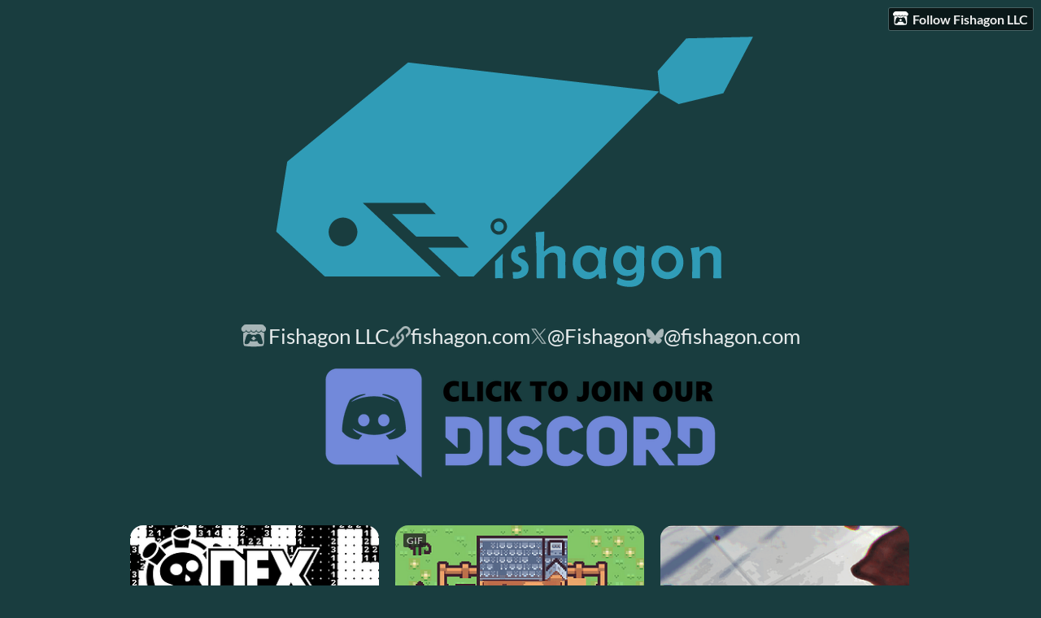

--- FILE ---
content_type: text/html
request_url: https://fishagon.itch.io/
body_size: 5702
content:
<!DOCTYPE HTML><html lang="en"><head><meta charset="UTF-8"/><title>Fishagon LLC - itch.io</title><meta name="csrf_token" value="WyJLUzNCIiwxNzY3MDcyOTMzLCJYYkFWVTZFRFhlUElxa1ciXQ==.Z3QBEtnsGCqaTglKPXb2KQNt8hk=" /><meta content="itch.io" property="og:site_name"/><meta content="4503599627724030" property="twitter:account_id"/><meta content="users/152300" name="itch:path"/><meta content="width=device-width, initial-scale=1" name="viewport"/><meta content="@Fishagon" name="twitter:creator"/><meta content="Fishagon LLC" name="twitter:title"/><meta name="twitter:description"/><meta content="@itchio" name="twitter:site"/><meta content="summary_large_image" name="twitter:card"/><meta content="https://img.itch.zone/aW1nLzE5OTkwNTY0LnBuZw==/508x254%23mb/x1WGrL.png" name="twitter:image"/><link href="https://static.itch.io/user.css?1767041081" rel="stylesheet"/><script type="text/javascript">window.itchio_translations_url = 'https://static.itch.io/translations';</script><script type="text/javascript" src="https://static.itch.io/lib.min.js?1767041081"></script><script type="text/javascript" src="https://static.itch.io/bundle.min.js?1767041081"></script><script id="lib_react_src" data-src="https://static.itch.io/react.min.js?1767041081"></script><script type="text/javascript" src="https://static.itch.io/user.min.js?1767041081"></script><script type="text/javascript">I.current_user = null;I.subdomain = true;</script><script type="text/javascript">if (!window.location.hostname.match(/localhost/)) {      window.dataLayer = window.dataLayer || [];
      function gtag(){dataLayer.push(arguments);}
      gtag('js', new Date());
      gtag('config', "G-36R7NPBMLS", {});
      (function(d, t, s, m) {
        s = d.createElement(t);
        s.src = "https:\/\/www.googletagmanager.com\/gtag\/js?id=G-36R7NPBMLS";
        s.async = 1;
        m = d.getElementsByTagName(t)[0];
        m.parentNode.insertBefore(s, m);
      })(document, "script");
      }</script><style id="user_theme" type="text/css">:root{--itchio_ui_bg: #2d3535}body{background-color:#193d3f}.user_page{--itchio_font_family: Lato;--itchio_link_color: #e5eaeb;--itchio_gray_back: #234749;--itchio_border_radius: 0px;color:#e5eaeb;font-size:175%;font-family:Lato,Lato,LatoExtended,sans-serif}.user_page hr{background-color:#356b6e}.user_page .user_links .svgicon{fill:#e5eaeb}.user_page_wrap{/*! */  /* */}.header .image_header img{/*! */ nil /* */}.user_page a,.footer a{color:#e5eaeb}.user_page .game_column,.user_page .purchased_games,.user_page .collection_row{border-color:#356b6e}.footer{border-color:#356b6e}.game_grid_widget .game_cell .game_thumb,.game_grid_widget .game_cell .gif_overlay{border-radius:0px}.game_grid_widget .game_cell .game_title a.title{color:#e5eaeb}.game_grid_widget .game_cell .web_flag{color:#e5eaeb;background:#356b6e}.game_grid_widget .game_cell .game_text,.game_grid_widget .game_cell .game_author{color:rgba(229, 234, 235, 0.75)}.game_grid_widget .game_cell .game_platform,.game_grid_widget .game_cell .game_genre{color:rgba(229, 234, 235, 0.5)}
</style><style id="custom_css" type="text/css">body {
    color: #222;
    margin: 0;
    font-size: 13px;
    font-family: sans-serif;
}

.mode_grid .user_game_grid .game_thumb {
  text-align:center !important;
  box-shadow:none;
  margin-left: auto;
  margin-right: auto;
  border-radius: 16px;
}

.game_thumb {
  transition: transform 0.2s ease-in-out;
  transform: translate(0px,0px);
}
.game_thumb:hover {
  transform: translate(0px,-24px);
}

.user_profile {
  margin-bottom: 48px;
}

.user_links_widget {
  display: inline-flex !important;
}

.inner_column {
  width:calc(100% - 100px);
  text-align: center;
}

a.title{
  color: #96cf85 !important;
  font-family: sans-serif;
  font-size:20px;
  text-transform: uppercase;
}
.formatted {
  font-family: sans-serif;
}

a:link {
  text-decoration: none;
}

a:visited {
  text-decoration: none;
}

a:hover {
  text-decoration: underline;
}

a:active {
  text-decoration: underline;
}</style></head><body data-page_name="user" class="locale_en user_layout_widget layout_widget no_theme_toggle winter_sale_active responsive" data-host="itch.io"><ul id="user_tools" class="user_tools hidden"><li><a href="https://itch.io/login" class="action_btn"><svg version="1.1" viewBox="0 0 262.728 235.452" aria-hidden width="20" height="17" class="svgicon icon_itchio_new" role="img"><path d="M31.99 1.365C21.287 7.72.2 31.945 0 38.298v10.516C0 62.144 12.46 73.86 23.773 73.86c13.584 0 24.902-11.258 24.903-24.62 0 13.362 10.93 24.62 24.515 24.62 13.586 0 24.165-11.258 24.165-24.62 0 13.362 11.622 24.62 25.207 24.62h.246c13.586 0 25.208-11.258 25.208-24.62 0 13.362 10.58 24.62 24.164 24.62 13.585 0 24.515-11.258 24.515-24.62 0 13.362 11.32 24.62 24.903 24.62 11.313 0 23.773-11.714 23.773-25.046V38.298c-.2-6.354-21.287-30.58-31.988-36.933C180.118.197 157.056-.005 122.685 0c-34.37.003-81.228.54-90.697 1.365zm65.194 66.217a28.025 28.025 0 0 1-4.78 6.155c-5.128 5.014-12.157 8.122-19.906 8.122a28.482 28.482 0 0 1-19.948-8.126c-1.858-1.82-3.27-3.766-4.563-6.032l-.006.004c-1.292 2.27-3.092 4.215-4.954 6.037a28.5 28.5 0 0 1-19.948 8.12c-.934 0-1.906-.258-2.692-.528-1.092 11.372-1.553 22.24-1.716 30.164l-.002.045c-.02 4.024-.04 7.333-.06 11.93.21 23.86-2.363 77.334 10.52 90.473 19.964 4.655 56.7 6.775 93.555 6.788h.006c36.854-.013 73.59-2.133 93.554-6.788 12.883-13.14 10.31-66.614 10.52-90.474-.022-4.596-.04-7.905-.06-11.93l-.003-.045c-.162-7.926-.623-18.793-1.715-30.165-.786.27-1.757.528-2.692.528a28.5 28.5 0 0 1-19.948-8.12c-1.862-1.822-3.662-3.766-4.955-6.037l-.006-.004c-1.294 2.266-2.705 4.213-4.563 6.032a28.48 28.48 0 0 1-19.947 8.125c-7.748 0-14.778-3.11-19.906-8.123a28.025 28.025 0 0 1-4.78-6.155 27.99 27.99 0 0 1-4.736 6.155 28.49 28.49 0 0 1-19.95 8.124c-.27 0-.54-.012-.81-.02h-.007c-.27.008-.54.02-.813.02a28.49 28.49 0 0 1-19.95-8.123 27.992 27.992 0 0 1-4.736-6.155zm-20.486 26.49l-.002.01h.015c8.113.017 15.32 0 24.25 9.746 7.028-.737 14.372-1.105 21.722-1.094h.006c7.35-.01 14.694.357 21.723 1.094 8.93-9.747 16.137-9.73 24.25-9.746h.014l-.002-.01c3.833 0 19.166 0 29.85 30.007L210 165.244c8.504 30.624-2.723 31.373-16.727 31.4-20.768-.773-32.267-15.855-32.267-30.935-11.496 1.884-24.907 2.826-38.318 2.827h-.006c-13.412 0-26.823-.943-38.318-2.827 0 15.08-11.5 30.162-32.267 30.935-14.004-.027-25.23-.775-16.726-31.4L46.85 124.08c10.684-30.007 26.017-30.007 29.85-30.007zm45.985 23.582v.006c-.02.02-21.863 20.08-25.79 27.215l14.304-.573v12.474c0 .584 5.74.346 11.486.08h.006c5.744.266 11.485.504 11.485-.08v-12.474l14.304.573c-3.928-7.135-25.79-27.215-25.79-27.215v-.006l-.003.002z"/></svg>Follow Fishagon LLC</a></li></ul><div class="user_page_wrap"><div id="user_3778472" class="user_page page_widget base_widget mode_grid has_banner mode_collection_grid"><div id="profile_header" class="header"><div class="image_header"><img width="650" height="374" src="https://img.itch.zone/aW1hZ2UyL3VzZXIvMTUyMzAwLzQ5ODk1My5wbmc=/original/tSl%2BUO.png" class="profile_banner"/></div><div class="inner_column text_header"><h1>Fishagon LLC</h1></div></div><div class="inner_column profile_content"><div class="columns"><div class="column profile_column"><div id="user_links_1498918" class="user_links user_links_widget base_widget"><span class="link_group"><svg version="1.1" viewBox="0 0 262.728 235.452" aria-hidden width="21" height="18" class="svgicon icon_itchio_new" role="img"><path d="M31.99 1.365C21.287 7.72.2 31.945 0 38.298v10.516C0 62.144 12.46 73.86 23.773 73.86c13.584 0 24.902-11.258 24.903-24.62 0 13.362 10.93 24.62 24.515 24.62 13.586 0 24.165-11.258 24.165-24.62 0 13.362 11.622 24.62 25.207 24.62h.246c13.586 0 25.208-11.258 25.208-24.62 0 13.362 10.58 24.62 24.164 24.62 13.585 0 24.515-11.258 24.515-24.62 0 13.362 11.32 24.62 24.903 24.62 11.313 0 23.773-11.714 23.773-25.046V38.298c-.2-6.354-21.287-30.58-31.988-36.933C180.118.197 157.056-.005 122.685 0c-34.37.003-81.228.54-90.697 1.365zm65.194 66.217a28.025 28.025 0 0 1-4.78 6.155c-5.128 5.014-12.157 8.122-19.906 8.122a28.482 28.482 0 0 1-19.948-8.126c-1.858-1.82-3.27-3.766-4.563-6.032l-.006.004c-1.292 2.27-3.092 4.215-4.954 6.037a28.5 28.5 0 0 1-19.948 8.12c-.934 0-1.906-.258-2.692-.528-1.092 11.372-1.553 22.24-1.716 30.164l-.002.045c-.02 4.024-.04 7.333-.06 11.93.21 23.86-2.363 77.334 10.52 90.473 19.964 4.655 56.7 6.775 93.555 6.788h.006c36.854-.013 73.59-2.133 93.554-6.788 12.883-13.14 10.31-66.614 10.52-90.474-.022-4.596-.04-7.905-.06-11.93l-.003-.045c-.162-7.926-.623-18.793-1.715-30.165-.786.27-1.757.528-2.692.528a28.5 28.5 0 0 1-19.948-8.12c-1.862-1.822-3.662-3.766-4.955-6.037l-.006-.004c-1.294 2.266-2.705 4.213-4.563 6.032a28.48 28.48 0 0 1-19.947 8.125c-7.748 0-14.778-3.11-19.906-8.123a28.025 28.025 0 0 1-4.78-6.155 27.99 27.99 0 0 1-4.736 6.155 28.49 28.49 0 0 1-19.95 8.124c-.27 0-.54-.012-.81-.02h-.007c-.27.008-.54.02-.813.02a28.49 28.49 0 0 1-19.95-8.123 27.992 27.992 0 0 1-4.736-6.155zm-20.486 26.49l-.002.01h.015c8.113.017 15.32 0 24.25 9.746 7.028-.737 14.372-1.105 21.722-1.094h.006c7.35-.01 14.694.357 21.723 1.094 8.93-9.747 16.137-9.73 24.25-9.746h.014l-.002-.01c3.833 0 19.166 0 29.85 30.007L210 165.244c8.504 30.624-2.723 31.373-16.727 31.4-20.768-.773-32.267-15.855-32.267-30.935-11.496 1.884-24.907 2.826-38.318 2.827h-.006c-13.412 0-26.823-.943-38.318-2.827 0 15.08-11.5 30.162-32.267 30.935-14.004-.027-25.23-.775-16.726-31.4L46.85 124.08c10.684-30.007 26.017-30.007 29.85-30.007zm45.985 23.582v.006c-.02.02-21.863 20.08-25.79 27.215l14.304-.573v12.474c0 .584 5.74.346 11.486.08h.006c5.744.266 11.485.504 11.485-.08v-12.474l14.304.573c-3.928-7.135-25.79-27.215-25.79-27.215v-.006l-.003.002z"/></svg><a rel="me" href="https://itch.io/profile/fishagon">Fishagon LLC</a></span> <span class="link_group"><span class="icon icon-link"></span><a rel="nofollow me" href="https://fishagon.com">fishagon.com</a></span> <span class="link_group"><svg version="1.1" aria-label="Twitter" viewBox="0 0 16 16" aria-hidden width="21" height="21" class="svgicon icon_twitter" role="img"><path fill="currentColor" d="M9.332 6.925 14.544 1h-1.235L8.783 6.145 5.17 1H1l5.466 7.78L1 14.993h1.235l4.78-5.433 3.816 5.433H15L9.332 6.925ZM7.64 8.848l-.554-.775L2.68 1.91h1.897l3.556 4.975.554.775 4.622 6.466h-1.897L7.64 8.848Z"></path></svg><a rel="me" href="https://twitter.com/Fishagon">@Fishagon</a></span> <span class="link_group"><svg version="1.1" aria-label="Bluesky" viewBox="0 0 16 16" aria-hidden width="21" height="21" class="svgicon icon_bluesky" role="img"><path fill="currentColor" d="M3.468 1.948C5.303 3.325 7.276 6.118 8 7.616c.725-1.498 2.697-4.29 4.532-5.668C13.855.955 16 .186 16 2.632c0 .489-.28 4.105-.444 4.692-.572 2.04-2.653 2.561-4.504 2.246 3.236.551 4.06 2.375 2.281 4.2-3.376 3.464-4.852-.87-5.23-1.98-.07-.204-.103-.3-.103-.218 0-.081-.033.014-.102.218-.379 1.11-1.855 5.444-5.231 1.98-1.778-1.825-.955-3.65 2.28-4.2-1.85.315-3.932-.205-4.503-2.246C.28 6.737 0 3.12 0 2.632 0 .186 2.145.955 3.468 1.948Z"></path></svg><a rel="me" href="https://bsky.app/profile/fishagon.com">@fishagon.com</a></span></div><div class="user_profile formatted"><p class="text-center"><a href="https://discordapp.com/invite/RBPesMj" target="_blank" referrerpolicy="origin" rel="nofollow noopener"><img src="https://img.itch.zone/aW1nLzI0MDUzMDg2LnBuZw==/original/on1KPf.png" loading="lazy"></a></p></div></div><div class="column game_column"><div class="game_grid_widget base_widget user_game_grid"><div data-game_id="3342088" dir="auto" class="game_cell has_cover lazy_images"><div style="background-color:#2f2d26;" class="game_thumb"><a data-label="game:3342088:thumb" tabindex="-1" data-action="game_grid" class="thumb_link game_link" href="https://fishagon.itch.io/dexsweeper"><img data-lazy_src="https://img.itch.zone/aW1nLzE5OTkwNTY0LnBuZw==/315x250%23c/D44cW5.png" class="lazy_loaded" width="315" height="250"/></a></div><div class="game_cell_data"><div class="game_title"><a data-label="game:3342088:title" class="title game_link" data-action="game_grid" href="https://fishagon.itch.io/dexsweeper">DexSweeper</a><a title="Pay $3 or more for this game" class="price_tag meta_tag sale" href="https://itch.io/s/172478/winter-sale-2025"><div class="price_value">$3</div><div class="sale_tag">-25%</div></a></div><div title="Crank Powered Dexterity Minesweeper!" class="game_text">Crank Powered Dexterity Minesweeper!</div><div class="game_author"><a data-action="game_grid" data-label="user:152300" href="https://fishagon.itch.io">Fishagon LLC</a></div><div class="game_genre">Puzzle</div></div></div><div data-game_id="2618679" dir="auto" class="game_cell has_cover lazy_images"><div style="background-color:#ffffff;" class="game_thumb"><a data-label="game:2618679:thumb" tabindex="-1" data-action="game_grid" class="thumb_link game_link" href="https://fishagon.itch.io/battle-of-the-lexicon-lords"><img data-lazy_src="https://img.itch.zone/aW1nLzE1NjA2NTU5LmdpZg==/315x250%23c/xJVOHH.gif" class="lazy_loaded" width="315" height="250"/><div class="gif_label">GIF</div><div data-gif="https://img.itch.zone/aW1nLzE1NjA2NTU5LmdpZg==/original/7lCxpt.gif" class="gif_overlay"></div></a></div><div class="game_cell_data"><div class="game_title"><a data-label="game:2618679:title" class="title game_link" data-action="game_grid" href="https://fishagon.itch.io/battle-of-the-lexicon-lords">Battle of the Lexicon Lords</a></div><div title="Master the Lexicon. Save the Realms. Unravel the Wordly Conquest." class="game_text">Master the Lexicon. Save the Realms. Unravel the Wordly Conquest.</div><div class="game_author"><a data-action="game_grid" data-label="user:152300" href="https://fishagon.itch.io">Fishagon LLC</a></div><div class="game_genre">Puzzle</div><div class="game_platform"><span title="Download for Windows" aria-hidden="true" class="icon icon-windows8"></span> </div></div></div><div data-game_id="2492695" dir="auto" class="game_cell has_cover lazy_images"><div style="background-color:#000000;" class="game_thumb"><a data-label="game:2492695:thumb" tabindex="-1" data-action="game_grid" class="thumb_link game_link" href="https://fishagon.itch.io/sisyphean"><img data-lazy_src="https://img.itch.zone/aW1nLzE0ODA3OTI2LnBuZw==/315x250%23c/HQ41bK.png" class="lazy_loaded" width="315" height="250"/></a></div><div class="game_cell_data"><div class="game_title"><a data-label="game:2492695:title" class="title game_link" data-action="game_grid" href="https://fishagon.itch.io/sisyphean">Sisyphean</a></div><div title="a short scoopable existence" class="game_text">a short scoopable existence</div><div class="game_author"><a data-action="game_grid" data-label="user:152300" href="https://fishagon.itch.io">Fishagon LLC</a></div><div class="game_genre">Survival</div><div class="game_platform"><span title="Download for Windows" aria-hidden="true" class="icon icon-windows8"></span> </div></div></div><div data-game_id="172067" dir="auto" class="game_cell has_cover lazy_images"><div style="background-color:#D6C6E0;" class="game_thumb"><a data-label="game:172067:thumb" tabindex="-1" data-action="game_grid" class="thumb_link game_link" href="https://fishagon.itch.io/planet-dysphoria"><img data-lazy_src="https://img.itch.zone/aW1hZ2UvMTcyMDY3LzgwMDM2Mi5wbmc=/315x250%23c/j%2Folqs.png" class="lazy_loaded" width="315" height="250"/></a></div><div class="game_cell_data"><div class="game_title"><a data-label="game:172067:title" class="title game_link" data-action="game_grid" href="https://fishagon.itch.io/planet-dysphoria">Planet Dysphoria</a></div><div class="game_author"><a data-action="game_grid" data-label="user:152300" href="https://fishagon.itch.io">Fishagon LLC</a></div><div class="game_genre">Adventure</div><div class="game_platform"><span title="Download for Windows" aria-hidden="true" class="icon icon-windows8"></span> <span title="Download for macOS" aria-hidden="true" class="icon icon-apple"></span> </div></div></div><div data-game_id="114883" dir="auto" class="game_cell has_cover lazy_images"><div style="background-color:#fb5a5a;" class="game_thumb"><a data-label="game:114883:thumb" tabindex="-1" data-action="game_grid" class="thumb_link game_link" href="https://fishagon.itch.io/itchworks"><img data-lazy_src="https://img.itch.zone/aW1hZ2UvMTE0ODgzLzUzMzU0OS5wbmc=/315x250%23c/O2FqRx.png" class="lazy_loaded" width="315" height="250"/></a></div><div class="game_cell_data"><div class="game_title"><a data-label="game:114883:title" class="title game_link" data-action="game_grid" href="https://fishagon.itch.io/itchworks">Itchworks - Unity Integration</a></div><div title="Unity Itch Integration Asset" class="game_text">Unity Itch Integration Asset</div><div class="game_author"><a data-action="game_grid" data-label="user:152300" href="https://fishagon.itch.io">Fishagon LLC</a></div><div class="game_platform"><span title="Download for Windows" aria-hidden="true" class="icon icon-windows8"></span> </div></div></div></div></div></div></div><section class="collections"><div data-collection_id="139779" class="collection_row"><div class="inner_column"><h2><a href="https://itch.io/c/139779/game-jams-prototypes">Game Jams &amp; Prototypes</a></h2><div class="carousel_wrapper"><div class="game_list_widget game_grid_widget base_widget game_list"><div data-game_id="137647" dir="auto" class="game_cell is_owner has_cover lazy_images"><div style="background-color:#292929;" class="game_thumb"><a data-label="game:137647:thumb" tabindex="-1" data-action="game_grid" class="thumb_link game_link" href="https://fishagon.itch.io/my-tutorial-dungeon-fodder-jam-edition"><img data-lazy_src="https://img.itch.zone/aW1hZ2UvMTM3NjQ3LzYzMDA2OC5wbmc=/315x250%23c/C0IxDf.png" class="lazy_loaded" width="315" height="250"/></a></div><div class="game_cell_data"><div class="game_title"><a data-label="game:137647:title" class="title game_link" data-action="game_grid" href="https://fishagon.itch.io/my-tutorial-dungeon-fodder-jam-edition">My Tutorial Dungeon Fodder [Jam Edition]</a></div><div title="Pet Management and Combat Fantasy RPG" class="game_text">Pet Management and Combat Fantasy RPG</div><div class="game_author"><a data-action="game_grid" data-label="user:152300" href="https://fishagon.itch.io">Fishagon LLC</a></div><div class="game_genre">Role Playing</div><div class="game_platform"><span title="Download for Windows" aria-hidden="true" class="icon icon-windows8"></span> <span title="Download for Linux" aria-hidden="true" class="icon icon-tux"></span> <span title="Download for macOS" aria-hidden="true" class="icon icon-apple"></span> </div></div></div><div data-game_id="166777" dir="auto" class="game_cell is_owner has_cover lazy_images"><div style="background-color:#487a5b;" class="game_thumb"><a data-label="game:166777:thumb" tabindex="-1" data-action="game_grid" class="thumb_link game_link" href="https://fishagon.itch.io/train-your-minibot-jam"><img data-lazy_src="https://img.itch.zone/aW1hZ2UvMTY2Nzc3LzgwNjczOC5wbmc=/315x250%23c/JP9eRl.png" class="lazy_loaded" width="315" height="250"/></a></div><div class="game_cell_data"><div class="game_title"><a data-label="game:166777:title" class="title game_link" data-action="game_grid" href="https://fishagon.itch.io/train-your-minibot-jam">Train Your Minibot [Jam Edition]</a></div><div title="A game about a tiny little robot and a lot of soda cans." class="game_text">A game about a tiny little robot and a lot of soda cans.</div><div class="game_author"><a data-action="game_grid" data-label="user:152300" href="https://fishagon.itch.io">Fishagon LLC</a></div><div class="game_genre">Platformer</div><div class="game_platform"><span title="Download for Windows" aria-hidden="true" class="icon icon-windows8"></span> <span title="Download for macOS" aria-hidden="true" class="icon icon-apple"></span> </div></div></div><div data-game_id="64211" dir="auto" class="game_cell is_owner has_cover lazy_images"><div style="background-color:#e2e0ca;" class="game_thumb"><a data-label="game:64211:thumb" tabindex="-1" data-action="game_grid" class="thumb_link game_link" href="https://fishagon.itch.io/stand-your-ground"><img data-lazy_src="https://img.itch.zone/aW1hZ2UvNjQyMTEvMjg5OTA5LnBuZw==/315x250%23c/cZBcny.png" class="lazy_loaded" width="315" height="250"/></a></div><div class="game_cell_data"><div class="game_title"><a data-label="game:64211:title" class="title game_link" data-action="game_grid" href="https://fishagon.itch.io/stand-your-ground">Stand Your Ground</a></div><div title="If someone invades your personal space, go ahead and fill em&#039; with lead!" class="game_text">If someone invades your personal space, go ahead and fill em&#039; with lead!</div><div class="game_author"><a data-action="game_grid" data-label="user:152300" href="https://fishagon.itch.io">Fishagon LLC</a></div><div class="game_genre">Strategy</div><div class="game_platform"><span title="Download for Windows" aria-hidden="true" class="icon icon-windows8"></span> <span title="Download for macOS" aria-hidden="true" class="icon icon-apple"></span> </div></div></div><div data-game_id="104694" dir="auto" class="game_cell is_owner has_cover lazy_images"><div style="background-color:#eeeeee;" class="game_thumb"><a data-label="game:104694:thumb" tabindex="-1" data-action="game_grid" class="thumb_link game_link" href="https://fishagon.itch.io/card-battle"><img data-lazy_src="https://img.itch.zone/aW1hZ2UvMTA0Njk0LzQ5NDUxOC5wbmc=/315x250%23c/itm8ws.png" class="lazy_loaded" width="315" height="250"/></a></div><div class="game_cell_data"><div class="game_title"><a data-label="game:104694:title" class="title game_link" data-action="game_grid" href="https://fishagon.itch.io/card-battle">Card Battle [Prototype]</a></div><div title="Real-Time Action Card Game!" class="game_text">Real-Time Action Card Game!</div><div class="game_author"><a data-action="game_grid" data-label="user:152300" href="https://fishagon.itch.io">Fishagon LLC</a></div><div class="game_genre">Action</div><div class="game_platform"><span title="Download for Windows" aria-hidden="true" class="icon icon-windows8"></span> <span title="Download for Linux" aria-hidden="true" class="icon icon-tux"></span> <span title="Download for macOS" aria-hidden="true" class="icon icon-apple"></span> </div></div></div><div data-game_id="114010" dir="auto" class="game_cell is_owner has_cover lazy_images"><div style="background-color:#262121;" class="game_thumb"><a data-label="game:114010:thumb" tabindex="-1" data-action="game_grid" class="thumb_link game_link" href="https://wearebat.itch.io/bathoven"><img data-lazy_src="https://img.itch.zone/aW1hZ2UvMTE0MDEwLzUyODE1MC5wbmc=/315x250%23c/VZOees.png" class="lazy_loaded" width="315" height="250"/></a></div><div class="game_cell_data"><div class="game_title"><a data-label="game:114010:title" class="title game_link" data-action="game_grid" href="https://wearebat.itch.io/bathoven">Bathoven</a></div><div title="the sound game about a curious little bat" class="game_text">the sound game about a curious little bat</div><div class="game_author"><a data-action="game_grid" data-label="user:443433" href="https://wearebat.itch.io">WeAreBat</a></div><div class="game_genre">Adventure</div><div class="game_platform"><span title="Download for Windows" aria-hidden="true" class="icon icon-windows8"></span> <span title="Download for Linux" aria-hidden="true" class="icon icon-tux"></span> <span title="Download for macOS" aria-hidden="true" class="icon icon-apple"></span> </div></div></div></div></div></div></div><div data-collection_id="6489719" class="collection_row"><div class="inner_column"><h2><a href="https://itch.io/c/6489719/original-soundtracks">Original Soundtracks</a></h2><div class="carousel_wrapper"><div class="game_list_widget game_grid_widget base_widget game_list"><div data-game_id="1279723" dir="auto" class="game_cell has_cover lazy_images"><div class="game_thumb"><a data-label="game:1279723:thumb" tabindex="-1" data-action="game_grid" class="thumb_link game_link" href="https://joshuahuntcompositions.itch.io/train-your-minibot-ost"><img data-lazy_src="https://img.itch.zone/aW1nLzc0NTAxOTkucG5n/315x250%23c/1Ty1Pu.png" class="lazy_loaded" width="315" height="250"/></a></div><div class="game_cell_data"><div class="game_title"><a data-label="game:1279723:title" class="title game_link" data-action="game_grid" href="https://joshuahuntcompositions.itch.io/train-your-minibot-ost">Train Your Minibot OST</a></div><div title="The OST for the game Train Your Minibot, now out on Steam!" class="game_text">The OST for the game Train Your Minibot, now out on Steam!</div><div class="game_author"><a data-action="game_grid" data-label="user:4311440" href="https://joshuahuntcompositions.itch.io">Joshuahuntcompositions</a></div></div></div></div></div></div></div></section></div><div class="footer"><div class="footer_inner"><a href="https://itch.io/">itch.io</a> · <a href="https://itch.io/profile/fishagon">Community profile</a></div></div></div><script id="loading_lightbox_tpl" type="text/template"><div aria-live="polite" class="lightbox loading_lightbox"><div class="loader_outer"><div class="loader_label">Loading</div><div class="loader_bar"><div class="loader_bar_slider"></div></div></div></div></script><script type="text/javascript">I.user_page = new I.UserPage('#user_3778472', {"user_id":152300});
I.setup_page();</script><script type="text/javascript">new I.UserLayout(document.body);</script></body></html>